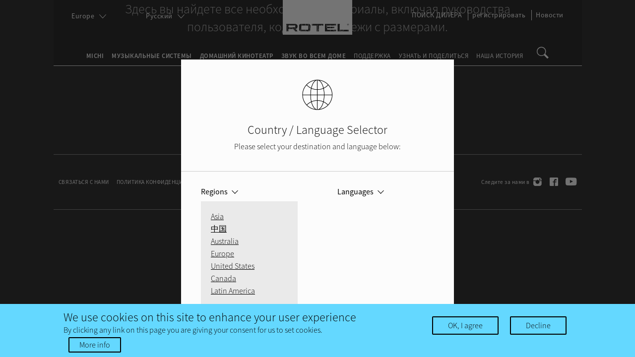

--- FILE ---
content_type: text/html; charset=utf-8
request_url: https://rotel.com/ru/content/manuals-resources-intro
body_size: 9555
content:
<!DOCTYPE html><!--[if lt IE 7]><html class="no-js no-touch lt-ie9 lt-ie8 lt-ie7" lang="ru" dir="ltr" xmlns:og="http://ogp.me/ns#" xmlns:article="http://ogp.me/ns/article#" xmlns:book="http://ogp.me/ns/book#" xmlns:profile="http://ogp.me/ns/profile#" xmlns:video="http://ogp.me/ns/video#" xmlns:product="http://ogp.me/ns/product#" xmlns:content="http://purl.org/rss/1.0/modules/content/" xmlns:dc="http://purl.org/dc/terms/" xmlns:foaf="http://xmlns.com/foaf/0.1/" xmlns:rdfs="http://www.w3.org/2000/01/rdf-schema#" xmlns:sioc="http://rdfs.org/sioc/ns#" xmlns:sioct="http://rdfs.org/sioc/types#" xmlns:skos="http://www.w3.org/2004/02/skos/core#" xmlns:xsd="http://www.w3.org/2001/XMLSchema#"> <![endif]--><!--[if IE 7]><html class="no-js no-touch lt-ie9 lt-ie8" lang="ru" dir="ltr" xmlns:og="http://ogp.me/ns#" xmlns:article="http://ogp.me/ns/article#" xmlns:book="http://ogp.me/ns/book#" xmlns:profile="http://ogp.me/ns/profile#" xmlns:video="http://ogp.me/ns/video#" xmlns:product="http://ogp.me/ns/product#" xmlns:content="http://purl.org/rss/1.0/modules/content/" xmlns:dc="http://purl.org/dc/terms/" xmlns:foaf="http://xmlns.com/foaf/0.1/" xmlns:rdfs="http://www.w3.org/2000/01/rdf-schema#" xmlns:sioc="http://rdfs.org/sioc/ns#" xmlns:sioct="http://rdfs.org/sioc/types#" xmlns:skos="http://www.w3.org/2004/02/skos/core#" xmlns:xsd="http://www.w3.org/2001/XMLSchema#"> <![endif]--><!--[if IE 8]><html class="no-js no-touch lt-ie9" lang="ru" dir="ltr" xmlns:og="http://ogp.me/ns#" xmlns:article="http://ogp.me/ns/article#" xmlns:book="http://ogp.me/ns/book#" xmlns:profile="http://ogp.me/ns/profile#" xmlns:video="http://ogp.me/ns/video#" xmlns:product="http://ogp.me/ns/product#" xmlns:content="http://purl.org/rss/1.0/modules/content/" xmlns:dc="http://purl.org/dc/terms/" xmlns:foaf="http://xmlns.com/foaf/0.1/" xmlns:rdfs="http://www.w3.org/2000/01/rdf-schema#" xmlns:sioc="http://rdfs.org/sioc/ns#" xmlns:sioct="http://rdfs.org/sioc/types#" xmlns:skos="http://www.w3.org/2004/02/skos/core#" xmlns:xsd="http://www.w3.org/2001/XMLSchema#"> <![endif]--><!--[if gt IE 8]><!--><html class="no-js no-touch" lang="ru" dir="ltr" xmlns:og="http://ogp.me/ns#" xmlns:article="http://ogp.me/ns/article#" xmlns:book="http://ogp.me/ns/book#" xmlns:profile="http://ogp.me/ns/profile#" xmlns:video="http://ogp.me/ns/video#" xmlns:product="http://ogp.me/ns/product#" xmlns:content="http://purl.org/rss/1.0/modules/content/" xmlns:dc="http://purl.org/dc/terms/" xmlns:foaf="http://xmlns.com/foaf/0.1/" xmlns:rdfs="http://www.w3.org/2000/01/rdf-schema#" xmlns:sioc="http://rdfs.org/sioc/ns#" xmlns:sioct="http://rdfs.org/sioc/types#" xmlns:skos="http://www.w3.org/2004/02/skos/core#" xmlns:xsd="http://www.w3.org/2001/XMLSchema#"> <!--<![endif]--><head profile="http://www.w3.org/1999/xhtml/vocab"><meta http-equiv="Content-Type" content="text/html; charset=utf-8" /><link href="https://rotel.com/content/manuals-resources-intro" rel="alternate" hreflang="en" /><link href="https://rotel.com/en-ca/content/manuals-resources-intro" rel="alternate" hreflang="en-ca" /><link href="https://rotel.com/fr-ca/content/manuals-resources-intro" rel="alternate" hreflang="fr-ca" /><link href="https://rotel.com/en-gb/content/manuals-resources-intro" rel="alternate" hreflang="en-gb" /><link href="https://rotel.com/fr/content/manuals-resources-intro" rel="alternate" hreflang="fr" /><link href="https://rotel.com/de/content/manuals-resources-intro" rel="alternate" hreflang="de" /><link href="https://rotel.com/it/content/manuals-resources-intro" rel="alternate" hreflang="it" /><link href="https://rotel.com/ru/content/manuals-resources-intro" rel="alternate" hreflang="ru" /><link href="https://rotel.com/es/content/manuals-resources-intro" rel="alternate" hreflang="es" /><link href="https://rotel.com/pl/content/manuals-resources-intro" rel="alternate" hreflang="pl" /><link href="https://rotel.com/cs/content/manuals-resources-intro" rel="alternate" hreflang="cs" /><link href="https://rotel.com/en-apac/content/manuals-resources-intro" rel="alternate" hreflang="en-apac" /><link href="https://rotel.com/zh-hans/content/manuals-resources-intro" rel="alternate" hreflang="zh-hans" /><link href="https://rotel.com/en-la/content/manuals-resources-intro" rel="alternate" hreflang="en-la" /><link href="https://rotel.com/es-la/content/manuals-resources-intro" rel="alternate" hreflang="es-la" /><link href="https://rotel.com/pt-br/content/manuals-resources-intro" rel="alternate" hreflang="pt-br" /><link rel="apple-touch-icon" sizes="57x57" href="/sites/default/files/favicons/apple-touch-icon-57x57.png"/><link rel="apple-touch-icon" sizes="60x60" href="/sites/default/files/favicons/apple-touch-icon-60x60.png"/><link rel="apple-touch-icon" sizes="72x72" href="/sites/default/files/favicons/apple-touch-icon-72x72.png"/><link rel="apple-touch-icon" sizes="76x76" href="/sites/default/files/favicons/apple-touch-icon-76x76.png"/><link rel="apple-touch-icon" sizes="114x114" href="/sites/default/files/favicons/apple-touch-icon-114x114.png"/><link rel="apple-touch-icon" sizes="120x120" href="/sites/default/files/favicons/apple-touch-icon-120x120.png"/><link rel="apple-touch-icon" sizes="144x144" href="/sites/default/files/favicons/apple-touch-icon-144x144.png"/><link rel="apple-touch-icon" sizes="152x152" href="/sites/default/files/favicons/apple-touch-icon-152x152.png"/><link rel="apple-touch-icon" sizes="180x180" href="/sites/default/files/favicons/apple-touch-icon-180x180.png"/><link rel="icon" type="image/png" href="/sites/default/files/favicons/favicon-32x32.png" sizes="32x32"/><link rel="icon" type="image/png" href="/sites/default/files/favicons/android-chrome-192x192.png" sizes="192x192"/><link rel="icon" type="image/png" href="/sites/default/files/favicons/favicon-96x96.png" sizes="96x96"/><link rel="icon" type="image/png" href="/sites/default/files/favicons/favicon-16x16.png" sizes="16x16"/><link rel="manifest" href="/sites/default/files/favicons/manifest.json" crossorigin="use-credentials"/><link rel="mask-icon" href="/sites/default/files/favicons/safari-pinned-tab.svg" color="#5bbad5"/><meta name="apple-mobile-web-app-title" content="Rotel"/><meta name="application-name" content="Rotel"/><meta name="msapplication-TileColor" content="#da532c"/><meta name="msapplication-TileImage" content="/sites/default/files/favicons/mstile-144x144.png"/><meta name="theme-color" content="#ffffff"/><meta name="description" content="Здесь вы найдете все необходимые материалы, включая руководства пользователя, коды ДУ и чертежи с размерами." /><meta name="generator" content="Drupal 7 (http://drupal.org)" /><link rel="canonical" href="https://rotel.com/ru/content/manuals-resources-intro" /><link rel="shortlink" href="https://rotel.com/ru/node/291" /><meta property="og:site_name" content="Rotel" /><meta property="og:type" content="article" /><meta property="og:url" content="https://rotel.com/ru/content/manuals-resources-intro" /><meta property="og:title" content="Manuals &amp; Resources Intro" /><meta property="og:description" content="Здесь вы найдете все необходимые материалы, включая руководства пользователя, коды ДУ и чертежи с размерами." /><meta property="og:updated_time" content="2023-12-05T22:29:31-05:00" /><meta property="og:image" content="http://rotel.com/sites/default/files/rotel_logo_600x600.jpg" /><meta property="og:image:type" content="image/jpeg" /><meta property="og:image:width" content="1028" /><meta property="og:image:height" content="514" /><meta name="twitter:card" content="summary" /><meta name="twitter:title" content="Manuals &amp; Resources Intro" /><meta name="twitter:url" content="https://rotel.com/ru/content/manuals-resources-intro" /><meta name="twitter:description" content="Здесь вы найдете все необходимые материалы, включая руководства пользователя, коды ДУ и чертежи с размерами." /><meta property="article:published_time" content="2015-06-01T08:58:16-04:00" /><meta property="article:modified_time" content="2023-12-05T22:29:31-05:00" /><meta itemprop="name" content="Manuals &amp; Resources Intro" /><meta itemprop="description" content="Здесь вы найдете все необходимые материалы, включая руководства пользователя, коды ДУ и чертежи с размерами." /><meta name="dcterms.title" content="Manuals &amp; Resources Intro" /><meta name="dcterms.creator" content="rotel_admin" /><meta name="dcterms.description" content="Здесь вы найдете все необходимые материалы, включая руководства пользователя, коды ДУ и чертежи с размерами." /><meta name="dcterms.date" content="2015-06-01T08:58-04:00" /><meta name="dcterms.language" content="en" /><title>Manuals & Resources Intro | Rotel</title><meta http-equiv="X-UA-Compatible" content="IE=edge,chrome=1"><meta name="viewport" content="width=device-width, initial-scale=1"><link type="text/css" rel="stylesheet" href="https://rotel.com/sites/default/files/css/css_xE-rWrJf-fncB6ztZfd2huxqgxu4WO-qwma6Xer30m4.css" media="all" /><link type="text/css" rel="stylesheet" href="https://rotel.com/sites/default/files/css/css_Z5eWvWzvvhANwdiNzmy7HqC_LZTGbziZ41S9Z908K-A.css" media="all" /><link type="text/css" rel="stylesheet" href="https://rotel.com/sites/default/files/css/css_mLAgjUL87tj_-zzZ8ExqhdIQEpdSq4Xw7VLKSvQRKmw.css" media="all" /><link type="text/css" rel="stylesheet" href="https://rotel.com/sites/default/files/css/css_THvu_0QOxvAN1Eqt_5Wb6WM2j4eCQZdg8JIH90YPfC4.css" media="all" /><link type="text/css" rel="stylesheet" href="https://rotel.com/sites/default/files/css/css_kk9ac_RMTP0EdR1XYWEwqvyjBjmyZAh64F8SOvlxn84.css" media="all" /><script type="text/javascript" src="https://rotel.com/sites/default/files/js/js_mOx0WHl6cNZI0fqrVldT0Ay6Zv7VRFDm9LexZoNN_NI.js"></script><script type="text/javascript">
<!--//--><![CDATA[//><!--
jQuery.migrateMute=true;jQuery.migrateTrace=false;
//--><!]]>
</script><script type="text/javascript" src="https://rotel.com/sites/default/files/js/js_LQQHNT_45YyXd9Z_BKKmeyj81pjpRVElbd2ZAosFtD0.js"></script><script type="text/javascript" src="https://rotel.com/sites/default/files/js/js_NLKskujzmcODxMfYJmoe1FNprzlEJiwJPAjeccS4Wp4.js"></script><script type="text/javascript" src="https://rotel.com/sites/default/files/js/js_btewHlGcuiRdI-2D2jXyWLnpRCx7yTTwynz2Y1Vx5yE.js"></script><script type="text/javascript" src="https://rotel.com/sites/default/files/js/js_-V_RSKE1SHvLQsta3unZXdwzT1mSYGnM1fEOUKc8Flc.js"></script><script type="text/javascript" src="https://www.googletagmanager.com/gtag/js?id=UA-69540384-1"></script><script type="text/javascript">
<!--//--><![CDATA[//><!--
window.dataLayer = window.dataLayer || [];function gtag(){dataLayer.push(arguments)};gtag("js", new Date());gtag("set", "developer_id.dMDhkMT", true);gtag("config", "UA-69540384-1", {"groups":"default","anonymize_ip":true});gtag("config", "G-0XE42KMJHN", {"groups":"default","anonymize_ip":true});
//--><!]]>
</script><script type="text/javascript" src="https://rotel.com/sites/default/files/js/js_OjDrdkPwTcnL7xvuKr-g7PMSKQp1574E7S4zpeTq4q0.js"></script><script type="text/javascript" src="https://rotel.com/sites/default/files/js/js_QrAhWxyPyKlv9Bbm9FJvGuEfVFLW-hBQU55ZFcXzVsw.js"></script><script type="text/javascript">
<!--//--><![CDATA[//><!--
jQuery.extend(Drupal.settings, {"basePath":"\/","pathPrefix":"ru\/","setHasJsCookie":0,"ajaxPageState":{"theme":"rotel","theme_token":"OAJrKADspKqUmkLpJJyATpNcOop-A8XjHNfSV3qDSjs","js":{"0":1,"1":1,"public:\/\/minifyjs\/sites\/all\/modules\/CONTRIB\/eu_cookie_compliance\/js\/eu_cookie_compliance.min.js":1,"sites\/all\/modules\/CONTRIB\/jquery_update\/replace\/jquery\/1.12\/jquery.min.js":1,"2":1,"sites\/all\/modules\/CONTRIB\/jquery_update\/replace\/jquery-migrate\/1\/jquery-migrate.min.js":1,"public:\/\/minifyjs\/misc\/jquery-extend-3.4.0.min.js":1,"public:\/\/minifyjs\/misc\/jquery-html-prefilter-3.5.0-backport.min.js":1,"public:\/\/minifyjs\/misc\/jquery.once.min.js":1,"public:\/\/minifyjs\/misc\/drupal.min.js":1,"public:\/\/minifyjs\/sites\/all\/modules\/CONTRIB\/jquery_update\/js\/jquery_browser.min.js":1,"public:\/\/minifyjs\/sites\/all\/modules\/CONTRIB\/jquery_update\/replace\/ui\/external\/jquery.cookie.min.js":1,"sites\/all\/libraries\/chosen\/chosen.jquery.min.js":1,"public:\/\/minifyjs\/misc\/form-single-submit.min.js":1,"public:\/\/minifyjs\/sites\/all\/modules\/CONTRIB\/ajax_links_api\/ajax_links_api.min.js":1,"public:\/\/languages\/ru__NKmbIEamE1ncZVLYEgd95eRDpyVJYbJZHy7HyugKUc.js":1,"public:\/\/minifyjs\/sites\/all\/libraries\/colorbox\/jquery.colorbox-min.min.js":1,"sites\/all\/libraries\/DOMPurify\/dist\/purify.min.js":1,"public:\/\/minifyjs\/sites\/all\/modules\/CONTRIB\/colorbox\/js\/colorbox.min.js":1,"public:\/\/minifyjs\/sites\/all\/modules\/CONTRIB\/colorbox\/styles\/default\/colorbox_style.min.js":1,"public:\/\/minifyjs\/sites\/all\/modules\/CONTRIB\/iframe\/iframe.min.js":1,"public:\/\/minifyjs\/sites\/all\/modules\/CONTRIB\/custom_search\/js\/custom_search.min.js":1,"public:\/\/minifyjs\/sites\/all\/modules\/CONTRIB\/google_analytics\/googleanalytics.min.js":1,"https:\/\/www.googletagmanager.com\/gtag\/js?id=UA-69540384-1":1,"3":1,"public:\/\/minifyjs\/sites\/all\/modules\/CONTRIB\/lang_dropdown\/lang_dropdown.min.js":1,"public:\/\/minifyjs\/sites\/all\/modules\/CONTRIB\/chosen\/chosen.min.js":1,"sites\/all\/themes\/rotel\/js\/vendor\/jquery.waypoints.min.js":1,"sites\/all\/themes\/rotel\/js\/vendor\/masonry.pkgd.min.js":1,"sites\/all\/themes\/rotel\/js\/vendor\/custombox.min.js":1,"public:\/\/minifyjs\/sites\/all\/themes\/rotel\/js\/polyfill.min.js":1,"public:\/\/minifyjs\/sites\/all\/themes\/rotel\/js\/main.min.js":1},"css":{"modules\/system\/system.base.css":1,"modules\/system\/system.menus.css":1,"modules\/system\/system.messages.css":1,"modules\/system\/system.theme.css":1,"sites\/all\/libraries\/chosen\/chosen.css":1,"sites\/all\/modules\/CONTRIB\/chosen\/css\/chosen-drupal.css":1,"sites\/all\/modules\/CONTRIB\/ajax_links_api\/ajax_links_api.css":1,"modules\/field\/theme\/field.css":1,"modules\/node\/node.css":1,"modules\/search\/search.css":1,"modules\/user\/user.css":1,"sites\/all\/modules\/CONTRIB\/views\/css\/views.css":1,"sites\/all\/modules\/CONTRIB\/media\/modules\/media_wysiwyg\/css\/media_wysiwyg.base.css":1,"sites\/all\/modules\/CONTRIB\/colorbox\/styles\/default\/colorbox_style.css":1,"sites\/all\/modules\/CONTRIB\/ctools\/css\/ctools.css":1,"sites\/all\/modules\/CONTRIB\/panels\/css\/panels.css":1,"sites\/all\/modules\/CONTRIB\/content_type_extras\/css\/content_type_extras.css":1,"sites\/all\/modules\/CONTRIB\/custom_search\/custom_search.css":1,"sites\/all\/modules\/CONTRIB\/eu_cookie_compliance\/css\/eu_cookie_compliance.bare.css":1,"sites\/all\/modules\/CONTRIB\/lang_dropdown\/lang_dropdown.css":1,"public:\/\/icon\/icomoon\/icomoon\/style.css":1,"sites\/all\/themes\/rotel\/css\/normalize.min.css":1,"sites\/all\/themes\/rotel\/css\/main.css":1}},"ajax_links_api":{"selector":"#ajax-content","trigger":".ajax-link","negative_triggers":"#toolbar a","html5":0,"vpager":1},"colorbox":{"opacity":"0.85","current":"{current} \u0438\u0437 {total}","previous":"\u00ab \u041f\u0440\u0435\u0434\u044b\u0434\u0443\u0449\u0438\u0439","next":"\u0421\u043b\u0435\u0434\u0443\u044e\u0449\u0438\u0439 \u00bb","close":"\u0417\u0430\u043a\u0440\u044b\u0442\u044c","maxWidth":"98%","maxHeight":"98%","fixed":true,"mobiledetect":true,"mobiledevicewidth":"480px","file_public_path":"\/sites\/default\/files","specificPagesDefaultValue":"admin*\nimagebrowser*\nimg_assist*\nimce*\nnode\/add\/*\nnode\/*\/edit\nprint\/*\nprintpdf\/*\nsystem\/ajax\nsystem\/ajax\/*"},"custom_search":{"form_target":"_self","solr":0},"eu_cookie_compliance":{"popup_enabled":1,"popup_agreed_enabled":0,"popup_hide_agreed":0,"popup_clicking_confirmation":false,"popup_scrolling_confirmation":false,"popup_html_info":"\u003Cdiv\u003E\n  \u003Cdiv class=\u0022popup-content info\u0022\u003E\n    \u003Cdiv id=\u0022popup-text\u0022\u003E\n      \u003Ch3\u003EWe use cookies on this site to enhance your user experience\u003C\/h3\u003E\n\u003Cp\u003EBy clicking any link on this page you are giving your consent for us to set cookies.\u003C\/p\u003E\n              \u003Cbutton type=\u0022button\u0022 class=\u0022find-more-button eu-cookie-compliance-more-button\u0022\u003EMore info\u003C\/button\u003E\n          \u003C\/div\u003E\n    \u003Cdiv id=\u0022popup-buttons\u0022\u003E\n      \u003Cbutton type=\u0022button\u0022 class=\u0022agree-button eu-cookie-compliance-secondary-button\u0022\u003EOK, I agree\u003C\/button\u003E\n              \u003Cbutton type=\u0022button\u0022 class=\u0022decline-button eu-cookie-compliance-default-button\u0022 \u003EDecline\u003C\/button\u003E\n          \u003C\/div\u003E\n  \u003C\/div\u003E\n\u003C\/div\u003E","use_mobile_message":false,"mobile_popup_html_info":"\u003Cdiv\u003E\n  \u003Cdiv class=\u0022popup-content info\u0022\u003E\n    \u003Cdiv id=\u0022popup-text\u0022\u003E\n                    \u003Cbutton type=\u0022button\u0022 class=\u0022find-more-button eu-cookie-compliance-more-button\u0022\u003EMore info\u003C\/button\u003E\n          \u003C\/div\u003E\n    \u003Cdiv id=\u0022popup-buttons\u0022\u003E\n      \u003Cbutton type=\u0022button\u0022 class=\u0022agree-button eu-cookie-compliance-secondary-button\u0022\u003EOK, I agree\u003C\/button\u003E\n              \u003Cbutton type=\u0022button\u0022 class=\u0022decline-button eu-cookie-compliance-default-button\u0022 \u003EDecline\u003C\/button\u003E\n          \u003C\/div\u003E\n  \u003C\/div\u003E\n\u003C\/div\u003E\n","mobile_breakpoint":"768","popup_html_agreed":"\u003Cdiv\u003E\n  \u003Cdiv class=\u0022popup-content agreed\u0022\u003E\n    \u003Cdiv id=\u0022popup-text\u0022\u003E\n      \u003Ch2\u003EThank you for accepting cookies\u003C\/h2\u003E\n\u003Cp\u003EYou can now hide this message or find out more about cookies.\u003C\/p\u003E\n    \u003C\/div\u003E\n    \u003Cdiv id=\u0022popup-buttons\u0022\u003E\n      \u003Cbutton type=\u0022button\u0022 class=\u0022hide-popup-button eu-cookie-compliance-hide-button\u0022\u003EHide\u003C\/button\u003E\n              \u003Cbutton type=\u0022button\u0022 class=\u0022find-more-button eu-cookie-compliance-more-button-thank-you\u0022 \u003EMore info\u003C\/button\u003E\n          \u003C\/div\u003E\n  \u003C\/div\u003E\n\u003C\/div\u003E","popup_use_bare_css":1,"popup_height":"auto","popup_width":0,"popup_delay":1000,"popup_link":"\/ru\/privacy-policy","popup_link_new_window":1,"popup_position":null,"popup_language":"ru","store_consent":false,"better_support_for_screen_readers":0,"reload_page":0,"domain":"","popup_eu_only_js":0,"cookie_lifetime":"100","cookie_session":false,"disagree_do_not_show_popup":0,"method":"opt_in","whitelisted_cookies":"","withdraw_markup":"\u003Cbutton type=\u0022button\u0022 class=\u0022eu-cookie-withdraw-tab\u0022\u003EPrivacy settings\u003C\/button\u003E\n\u003Cdiv class=\u0022eu-cookie-withdraw-banner\u0022\u003E\n  \u003Cdiv class=\u0022popup-content info\u0022\u003E\n    \u003Cdiv id=\u0022popup-text\u0022\u003E\n      \u003Ch2\u003EWe use cookies on this site to enhance your user experience\u003C\/h2\u003E\n\u003Cp\u003EYou have given your consent for us to set cookies.\u003C\/p\u003E\n    \u003C\/div\u003E\n    \u003Cdiv id=\u0022popup-buttons\u0022\u003E\n      \u003Cbutton type=\u0022button\u0022 class=\u0022eu-cookie-withdraw-button\u0022\u003EWithdraw consent\u003C\/button\u003E\n    \u003C\/div\u003E\n  \u003C\/div\u003E\n\u003C\/div\u003E\n","withdraw_enabled":false},"googleanalytics":{"account":["UA-69540384-1","G-0XE42KMJHN"],"trackOutbound":1,"trackMailto":1,"trackDownload":1,"trackDownloadExtensions":"7z|aac|arc|arj|asf|asx|avi|bin|csv|doc(x|m)?|dot(x|m)?|exe|flv|gif|gz|gzip|hqx|jar|jpe?g|js|mp(2|3|4|e?g)|mov(ie)?|msi|msp|pdf|phps|png|ppt(x|m)?|pot(x|m)?|pps(x|m)?|ppam|sld(x|m)?|thmx|qtm?|ra(m|r)?|sea|sit|tar|tgz|torrent|txt|wav|wma|wmv|wpd|xls(x|m|b)?|xlt(x|m)|xlam|xml|z|zip","trackColorbox":1},"urlIsAjaxTrusted":{"\/ru\/content\/manuals-resources-intro":true},"chosen":{"selector":"select:not(.lang-dropdown-select-element, .geo-region-select)","minimum_single":0,"minimum_multiple":0,"minimum_width":75,"options":{"allow_single_deselect":false,"disable_search":false,"disable_search_threshold":4,"search_contains":true,"placeholder_text_multiple":"Choose some options","placeholder_text_single":"Choose an option","no_results_text":"No results match","inherit_select_classes":true}}});
//--><!]]>
</script></head><body class="html not-front not-logged-in no-sidebars page-node page-node- page-node-291 node-type-introduction i18n-ru" ><div id="skip-link"> <a href="#main-content" class="element-invisible element-focusable">Перейти к основному содержанию</a></div><div id="ajax-content"></div><div id="pageWrapper" class="page-wrapper"><header id="header" class="page-header"><div class="page-header-content clearfix"><a href="/ru" class="site-logo"><svg role="img" aria-label="Rotel" class="site-logo-img"><image xlink:href="/sites/all/themes/rotel/img/rotel-logo.svg" src="/sites/all/themes/rotel/img/rotel-logo.png" width="100%" height="100%"></image></svg><svg role="img" aria-label="Rotel" class="site-logo-inverse"><image xlink:href="/sites/all/themes/rotel/img/rotel-logo-inverse.svg" src="/sites/all/themes/rotel/img/rotel-logo-inverse.png" width="100%" height="100%"></image></svg></a><div class="mobile-menu-controls mobileonly"><a href="#" class="mobile-menu-toggle"><span class="fonticon-menu"></span></a><a href="#" class="mobile-menu-toggle"><span class="fonticon-search"></span></a></div><div id="page-header-menu" class="page-header-menu"><div class="region region-header"><div id="block-system-main-menu" class="block block-system block-menu"><div class="content"><ul class="menu"><li class="first expanded"><a href="/ru/michi" class="menu-bold">Michi</a><ul class="menu"><li class="first leaf"><a href="/ru/michi#integrated-amplifiers">ИНТЕГРИРОВАННЫЕ УСИЛИТЕЛИ</a></li><li class="leaf"><a href="/ru/michi#stereo-preamplifiers">Предварительные стереоусилители</a></li><li class="leaf"><a href="/ru/michi#stereo-amplifiers">Стереоусилители</a></li><li class="leaf"><a href="/ru/michi#monoblock-amplifiers">Моноблочный усилитель мощности</a></li><li class="last leaf"><a href="/ru/michi#cd-players">Проигрыватели компакт-дисков</a></li></ul></li><li class="expanded"><a href="/ru/music-systems" class="menu-bold">Музыкальные системы</a><ul class="menu"><li class="first leaf"><a href="/ru/music-systems#headphone-amplifiers">УСИЛИТЕЛЬ ДЛЯ НАУШНИКОВ</a></li><li class="leaf"><a href="/ru/music-systems#integrated-amplifiers">Интегрированные усилители</a></li><li class="leaf"><a href="/ru/music-systems#stereo-preamplifiers">Предварительные стереоусилители</a></li><li class="leaf"><a href="/ru/music-systems#stereo-amplifiers">Стереоусилители</a></li><li class="leaf"><a href="/ru/music-systems#stereo-dacs">ЦАП для стерео</a></li><li class="leaf"><a href="/ru/music-systems#cd-players">Проигрыватели компакт-дисков</a></li><li class="last leaf"><a href="/ru/music-systems#tuners">Тюнеры</a></li></ul></li><li class="expanded"><a href="/ru/home-theater" class="menu-bold">Домашний кинотеатр</a><ul class="menu"><li class="first last leaf"><a href="/ru/home-theater#multichannel-amplifiers">МНОГОКАНАЛЬНЫЕ УСИЛИТЕЛИ</a></li></ul></li><li class="expanded"><a href="/ru/whole-house-audio" class="menu-bold">ЗВУК ВО ВСЕМ ДОМЕ</a><ul class="menu"><li class="first leaf"><a href="/ru/whole-house-audio#multiroom-hifi-amplifiers">Многокомнатные Hi-Fi усилители</a></li><li class="last leaf"><a href="/ru/whole-house-audio#distribution-amplifiers">усилители-распределители</a></li></ul></li><li class="expanded"><a href="/ru/support">Поддержка</a><ul class="menu"><li class="first leaf"><a href="/ru/warranty">Гарантия</a></li><li class="leaf"><a href="/ru/product-registration">Регистрация продукта</a></li><li class="leaf"><a href="/ru/service">Обслуживание</a></li><li class="leaf"><a href="/ru/software-downloads">Загрузка программного обеспечения</a></li><li class="leaf"><a href="/ru/manuals-resources">Руководства и материалы</a></li><li class="leaf"><a href="/ru/product-archives">Архивы продукции</a></li><li class="leaf"><a href="/ru/compliance-information">Информация о соответствии</a></li><li class="last leaf"><a href="/ru/roon" target="_blank">РЕГИСТРАЦИЯ ROON</a></li></ul></li><li class="expanded"><a href="/ru/learn-share">Узнать и поделиться</a><ul class="menu"><li class="first leaf"><a href="/ru/blog">блог</a></li><li class="leaf"><a href="/ru/stereo-101">стерео 101</a></li><li class="leaf"><a href="/ru/home-theater-101">ДОМАШНИЙ КИНОТЕАТР 101</a></li><li class="last leaf"><a href="/ru/whole-house-audio-101">ЗВУК ВО ВСЕМ ДОМЕ 101</a></li></ul></li><li class="last leaf"><a href="/ru/our-story">Наша история</a></li></ul></div></div><div id="block-search-form" class="block block-search"><div class="content"><form class="search-form" role="search" action="/ru/content/manuals-resources-intro" method="post" id="search-block-form" accept-charset="UTF-8"><div><div class="container-inline"><h2 class="element-invisible">Форма поиска</h2><div class="form-item form-type-textfield form-item-search-block-form"> <label class="element-invisible" for="edit-search-block-form--2">Search this site </label> <input title="Enter the terms you wish to search for." class="custom-search-box form-text" placeholder="Search Rotel" type="text" id="edit-search-block-form--2" name="search_block_form" value="" size="15" maxlength="128" /></div><div class="form-actions form-wrapper" id="edit-actions"><input type="submit" id="edit-submit--2" name="op" value="Search" class="form-submit" /></div><input type="hidden" name="form_build_id" value="form-Q6n9DQZPAkYlm3FrBl2ONFs1RufOtfP9ivfTgR9fSpI" /><input type="hidden" name="form_id" value="search_block_form" /></div></div></form></div></div></div><a href="#" id="desktop-search-toggle" class="desktop-search-toggle desktoponly"><span class="fonticon-search"></span></a><div class="region region-header-util"><div id="block-block-2" class="block block-block"><div class="content"> <select id="geo-region-select" class="geo-region-select"><option value="ap" data-region="ap">Asia</option><br /><option value="cn" data-region="cn">中国</option><br /><option value="http://www.rotel.com.au/">Australia</option><br /><option value="eu" data-region="eu">Europe</option><br /><option value="us" data-region="us">United States</option><br /><option value="ca" data-region="ca">Canada</option><br /><option value="la" data-region="la">Latin America</option><br /></select><ul class="geo-region-select-mobile menu"><li class="expanded"> <a class="geo-region-select-mobile-label" href="#">Region/Language</a><ul class="menu"><li><span class="region">Asia</span><a href="#" data-lang="en-apac" data-region="ap">English</a></li><li><span class="region">中国</span><a href="#" data-lang="zh-hans" data-region="cn">简体中文</a></li><li><span class="region">Australia</span><a href="http://www.rotel.com.au/">English</a></li><li><span class="region">Europe</span><a href="#" data-lang="en-gb" data-region="eu">English</a></li><li><span class="region"> </span><a href="#" data-lang="fr" data-region="eu">Français</a></li><li><span class="region"> </span><a href="#" data-lang="de" data-region="eu">Deutsch</a></li><li><span class="region"> </span><a href="#" data-lang="it" data-region="eu">Italiano</a></li><li><span class="region"> </span><a href="#" data-lang="ru" data-region="eu">Pyсский</a></li><li><span class="region"> </span><a href="#" data-lang="es" data-region="eu">Español</a></li><li><span class="region"> </span><a href="#" data-lang="pl" data-region="eu">Polski</a></li><li><span class="region"> </span><a href="#" data-lang="cs" data-region="eu">Česky</a></li><li><span class="region">United States</span><a href="#" data-lang="en" data-region="us">English</a></li><li><span class="region">Canada</span><a href="#" data-lang="en-ca" data-region="ca">English</a></li><li><span class="region"> </span><a href="#" data-lang="fr-ca" data-region="ca">Français</a></li><li><span class="region">Latin America</span><a href="#" data-lang="en-la" data-region="la">English</a></li><li><span class="region"> </span><a href="#" data-lang="es-la" data-region="la">Español</a></li><li><span class="region"> </span><a href="#" data-lang="pt-br" data-region="la">Português</a></li></ul></li></ul></div></div><div id="block-lang-dropdown-language-content" class="block block-lang-dropdown"><div class="content"><form class="lang_dropdown_form language_content" id="lang_dropdown_form_language_content" action="/ru/content/manuals-resources-intro" method="post" accept-charset="UTF-8"><div><div class="form-item form-type-select form-item-lang-dropdown-select"> <select class="lang-dropdown-select-element form-select" id="lang-dropdown-select-language_content" style="width:165px" name="lang_dropdown_select"><option value="en">English</option><option value="en-ca">English</option><option value="fr-ca">Français</option><option value="en-gb">English</option><option value="fr">Français</option><option value="de">Deutsch</option><option value="it">Italiano</option><option value="ru" selected="selected">Русский</option><option value="es">Español</option><option value="pl">Polski</option><option value="cs">Česky</option><option value="en-apac">English (APAC)</option><option value="zh-hans">简体中文</option><option value="en-la">English</option><option value="es-la">Español</option><option value="pt-br">Português</option></select></div><input type="hidden" name="en" value="/content/manuals-resources-intro" /><input type="hidden" name="en-ca" value="/en-ca/content/manuals-resources-intro" /><input type="hidden" name="fr-ca" value="/fr-ca/content/manuals-resources-intro" /><input type="hidden" name="en-gb" value="/en-gb/content/manuals-resources-intro" /><input type="hidden" name="fr" value="/fr/content/manuals-resources-intro" /><input type="hidden" name="de" value="/de/content/manuals-resources-intro" /><input type="hidden" name="it" value="/it/content/manuals-resources-intro" /><input type="hidden" name="ru" value="/ru/content/manuals-resources-intro" /><input type="hidden" name="es" value="/es/content/manuals-resources-intro" /><input type="hidden" name="pl" value="/pl/content/manuals-resources-intro" /><input type="hidden" name="cs" value="/cs/content/manuals-resources-intro" /><input type="hidden" name="en-apac" value="/en-apac/content/manuals-resources-intro" /><input type="hidden" name="zh-hans" value="/zh-hans/content/manuals-resources-intro" /><input type="hidden" name="en-la" value="/en-la/content/manuals-resources-intro" /><input type="hidden" name="es-la" value="/es-la/content/manuals-resources-intro" /><input type="hidden" name="pt-br" value="/pt-br/content/manuals-resources-intro" /><noscript><div><input type="submit" id="edit-submit" name="op" value="Пуск" class="form-submit" /></div></noscript><input type="hidden" name="form_build_id" value="form-wf4tQ8Ablkv_d-a2M5DDpuBSzTE44QhsQEju1H1PE7A" /><input type="hidden" name="form_id" value="lang_dropdown_form" /></div></form></div></div><div id="block-menu-menu-util-menu" class="block block-menu"><div class="content"><ul class="menu"><li class="first leaf"><a href="/ru/dealer-locator">ПОИСК ДИЛЕРА</a></li><li class="leaf"><a href="/ru/product-registration">регистрировать</a></li><li class="last leaf"><a href="/ru/blog?field_blog_category_value_i18n=news">Новости</a></li></ul></div></div></div></div></div></header><div id="top"><div class="content"></div></div><div id="main" class="page-main"><div class="edit-tabs clearfix"></div><div class="region region-content"><div id="block-system-main" class="block block-system"><div class="content"><div id="node-291" class="node node-introduction node-promoted clearfix" about="/ru/content/manuals-resources-intro" typeof="sioc:Item foaf:Document"> <span property="dc:title" content="Manuals &amp; Resources Intro" class="rdf-meta element-hidden"></span><div class="content"><div class="field field-name-body field-type-text-with-summary field-label-hidden"><div class="field-items"><div class="field-item even" property="content:encoded"><p>Здесь вы найдете все необходимые материалы, включая руководства пользователя, коды ДУ и чертежи с размерами.</p></div></div></div></div></div></div></div></div></div><footer id="footer" class="page-footer"><div class="page-footer-content clearfix"><div class="footer-logo-container"><a href="/ru" class="footer-logo"><svg role="img" aria-label="Rotel"><image xlink:href="/sites/all/themes/rotel/img/rotel-logo-footer.svg" src="/sites/all/themes/rotel/img/rotel-logo-footer.png" width="100%" height="100%"></image></svg></a></div><div class="region region-footer"><div id="block-menu-menu-footer-menu" class="block block-menu"><div class="content"><ul class="menu"><li class="first leaf"><a href="/ru/contact-us">Связаться С Нами</a></li><li class="leaf"><a href="/ru/privacy-policy">Политика конфиденциальности</a></li><li class="last leaf"><a class="nolink" tabindex="0">© Grand Green Limited</a></li></ul></div></div><div id="block-menu-menu-social-menu" class="block block-menu"><div class="content"><ul class="menu"><li class="first leaf"><a href="https://instagram.com/rotelhifi/" title="Следите за нами в " class="social social-instagram"><span class="social-icon-instagram"><span class="icon icomoon icon-instagram1" aria-hidden="true"></span></span></a></li><li class="leaf social-facebook"><a href="https://www.facebook.com/rotelhifiusa/" title="Connect with us on Facebook" class="social social-facebook"><span class="social-icon-facebook"><span class="icon icomoon icon-facebook2" aria-hidden="true"></span></span></a></li><li class="last leaf"><a href="https://www.youtube.com/c/rotelhifiaudio" class="social social-youtube"><span class="social-icon-youtube"><span class="icon icomoon icon-youtube" aria-hidden="true"></span></span></a></li></ul></div></div></div></div></footer><div id="rotel-location-picker-container"><div id="rotel-location-picker"><div class="rotel-location-picker-body white-bg"><header class="rotel-location-picker-header"><img src="/sites/all/themes/rotel/img/rotel-location-icon.png" alt="Country / Language Selector" class="rotel-location-picker-icon" /><h3>Country / Language Selector</h3><p>Please select your destination and language below:</p></header><div class="rotel-location-picker-content clearfix"><div class="rotel-location-col"><h4>Regions</h4><ul class="rotel-location-picker-regions"><li><a href="#" data-region="ap">Asia</a></li><li><a href="#" data-region="cn">中国</a></li><li><a href="http://www.rotel.com.au/">Australia</a></li><li><a href="#" data-region="eu">Europe</a></li><li><a href="#" data-region="us">United States</a></li><li><a href="#" data-region="ca">Canada</a></li><li><a href="#" data-region="la">Latin America</a></li></ul></div><div class="rotel-location-col"><h4>Languages</h4><ul class="rotel-location-picker-languages"><li class="ap"><a href="#" data-lang="en-apac">English</a></li><li class="cn"><a href="#" data-lang="zh-hans">简体中文</a></li><li class="us"><a href="#" data-lang="en">English</a></li><li class="ca"><a href="#" data-lang="en-ca">English</a></li><li class="ca"><a href="#" data-lang="fr-ca">Français</a></li><li class="eu"><a href="#" data-lang="en-gb">English</a></li><li class="eu"><a href="#" data-lang="fr">Français</a></li><li class="eu"><a href="#" data-lang="de">Deutsch</a></li><li class="eu"><a href="#" data-lang="it">Italiano</a></li><li class="eu"><a href="#" data-lang="ru">Русский</a></li><li class="eu"><a href="#" data-lang="es">Español</a></li><li class="eu"><a href="#" data-lang="pl">Polski</a></li><li class="eu"><a href="#" data-lang="cs">Čeština</a></li><li class="la"><a href="#" data-lang="en-la">English</a></li><li class="la"><a href="#" data-lang="es-la">Español</a></li><li class="la"><a href="#" data-lang="pt-br">Português</a></li></ul></div></div></div></div></div><div id="mc_embed_signup" class="white-bg"><form action="https://worldofmcintosh.us19.list-manage.com/subscribe/post-json?u=aefbffe6734c519bf175aa8d2&amp;id=919f433c69&c=?" method="get" id="mc-embedded-subscribe-form" name="mc-embedded-subscribe-form" class="validate" novalidate><div id="mc_embed_signup_scroll"><span class="fonticon-close"></span><p class="underlined">Rotel Newsletter</p><p class="intro">Please provide us with your email address to get the latest news in sound technology and products. Sign up for the Rotel Newsletter today!</p><div class="mc-field-group"><input type="email" value="" name="EMAIL" class="required email" id="mce-EMAIL" placeholder="Email Address*"></div><div style="position: absolute; left: -5000px;"><input type="text" name="b_aefbffe6734c519bf175aa8d2_919f433c69" tabindex="-1" value=""></div><div id="mce-responses" class="clear"><div class="response" id="mce-error-response" style="display:none"></div><div class="response" id="mce-success-response" style="display:none"></div></div><div class="clear btn"><input type="submit" value="Subscribe" name="subscribe" id="mc-embedded-subscribe" class="button"></div></div></form></div><div id="contactFormContainer"><div id="contactLink"><span class="underlined">STAY IN TOUCH</span></div><div id="contactForm"><form action="https://worldofmcintosh.us19.list-manage.com/subscribe/post-json?u=aefbffe6734c519bf175aa8d2&amp;id=919f433c69&c=?" method="get" id="mc-embedded-subscribe-form-footer" name="mc-embedded-subscribe-form" class="validate" novalidate><div id="mc_embed_signup_footer"><p class="intro">Enter your email address to to sign up for the Rotel Newsletter!</p><div class="mc-field-group"><input type="email" value="" name="EMAIL" class="required email" id="mce-EMAIL" placeholder="Email Address*"></div><div id="mcef-responses" class="clear"><div class="response" id="mcef-error-response" style="display:none"></div><div class="response" id="mcef-success-response" style="display:none"></div></div><div style="position: absolute; left: -5000px;"><input type="text" name="b_aefbffe6734c519bf175aa8d2_919f433c69" tabindex="-1" value=""></div><div class="clear btn"><input type="submit" value="Subscribe" name="subscribe" id="mc-embedded-subscribe-footer" class="button"></div></div></form></div></div><div id="wechat-container"><div id="wechat"><div class="wechat-body white-bg"><span class="fonticon-close"></span><div class="wechat-content clearfix"><h3>关注我们</h3><p>扫一扫以下二维码或者搜索微信公众号即可关注，获取最新鲜的ROTEL资讯！</p><p>微信公众号：rotel-hifi</p><img src="/sites/all/themes/rotel/img/wechat-rotel.jpg" alt="Rotel WeChat" /></div></div></div></div></div><input id="mobile-lang-label" type="hidden" value="Область/Язык" /><input id="search-rotel-placeholder" type="hidden" value="Поиск Rotel" /><input id="search-address-placeholder" type="hidden" value="Адрес или Почтовый индекс или Город, Регион или штат или Страна" /><script type="text/javascript">
<!--//--><![CDATA[//><!--
function euCookieComplianceLoadScripts() {}
//--><!]]>
</script><script type="text/javascript">
<!--//--><![CDATA[//><!--
var eu_cookie_compliance_cookie_name = "";
//--><!]]>
</script><script type="text/javascript" src="https://rotel.com/sites/default/files/js/js_rLR2X7GYwKIxYb9-vZ9gUqQ_vp1Gr92rj4SJLIG2jwE.js"></script></body></html>

--- FILE ---
content_type: image/svg+xml
request_url: https://rotel.com/sites/all/themes/rotel/img/rotel-logo-inverse.svg
body_size: 1757
content:
<?xml version="1.0" encoding="utf-8"?>
<!-- Generator: Adobe Illustrator 18.0.0, SVG Export Plug-In . SVG Version: 6.00 Build 0)  -->
<!DOCTYPE svg PUBLIC "-//W3C//DTD SVG 1.1//EN" "http://www.w3.org/Graphics/SVG/1.1/DTD/svg11.dtd">
<svg version="1.1" xmlns="http://www.w3.org/2000/svg" xmlns:xlink="http://www.w3.org/1999/xlink" x="0px" y="0px"
	 viewBox="0 0 140 70" enable-background="new 0 0 140 70" xml:space="preserve">
<g id="grid">
</g>
<g id="bgs">
</g>
<g id="art">
	<g>
		<g>
			<path fill="#181818" d="M49.4,51.5H39.2c-1.6,0-1.8,0.6-1.8,2.3c0,0,0,3.9,0,3.9c0,1.4,0,2.4,1.7,2.4h10.3c1.5,0,2-0.3,2-2.2
				v-4.1C51.3,51.9,51.2,51.5,49.4,51.5z"/>
			<path fill="#181818" d="M22.9,51.2H11.4v3.9h11.5c1.2,0,2.4-0.6,2.4-1.9S24.1,51.2,22.9,51.2z"/>
			<path fill="#181818" d="M132,49.3c0-0.3-0.2-0.3-0.5-0.3h-0.4v0.6h0.3C131.7,49.7,132,49.7,132,49.3z"/>
			<path fill="#181818" d="M0,0v70h140V0H0z M26.3,58.4l3.4,4.8h-4.9l-3.5-4.8h-10v4.8H6.9v-15h17.7c3,0,5.2,2,5.2,4.9
				c0,3.9-3.4,5-3.4,5l-0.2,0.1L26.3,58.4z M55.8,59.1c0,3-1.2,4.2-4.3,4.2H37.2c-2.9,0-4.3-1.4-4.3-4.3v-6.7c0-2.9,1.2-4.1,4.2-4.1
				h14.3c2.9,0,4.4,1.3,4.4,4.1V59.1z M81.7,51.5h-8.9h-0.1v0.1v11.6h-4.5l0-11.6l0-0.1h-0.1h-9.6v-3.3l23.2,0V51.5z M107.4,63.2
				H84.9v-15h22.5v3.2H89.3h-0.1v0.1v2.5v0.1h0.1h14.4l0,3H89.5h-0.1v0.1v2.6V60h0.1h18V63.2z M133.1,63.2h-22.6v-15h4.5v11.6V60
				h0.1h18V63.2z M131.5,51.5c-1,0-1.8-0.7-1.8-1.7c0-1,0.8-1.7,1.8-1.7c1,0,1.8,0.7,1.8,1.7C133.2,50.8,132.4,51.5,131.5,51.5z"/>
			<path fill="#181818" d="M131.5,48.3c-0.8,0-1.4,0.6-1.4,1.5c0,0.8,0.6,1.5,1.4,1.5c0.8,0,1.4-0.6,1.4-1.5
				C132.9,49,132.3,48.3,131.5,48.3z M132,50.8l-0.6-0.9h-0.3v0.9h-0.3v-2h0.8c0.5,0,0.7,0.2,0.7,0.6c0,0.4-0.2,0.5-0.5,0.5l0.6,0.9
				H132z"/>
		</g>
	</g>
</g>
</svg>
